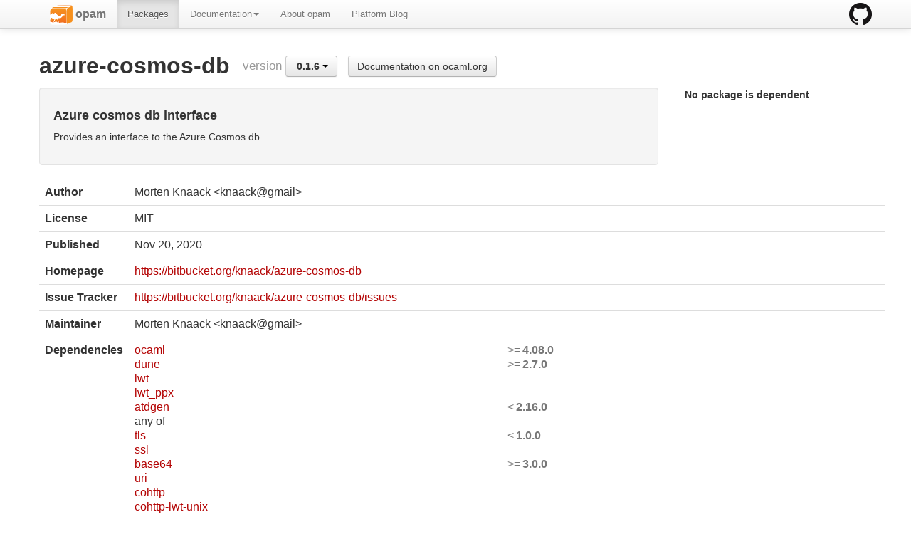

--- FILE ---
content_type: text/html; charset=utf-8
request_url: https://opam.ocaml.org/packages/azure-cosmos-db/azure-cosmos-db.0.1.6/
body_size: 9401
content:
<html lang="en" xmlns="http://www.w3.org/1999/xhtml" xmlns:t="http://ocaml.org/xmlns/template#">
  <head>
    <meta http-equiv="Content-Type" content="text/html;charset=utf-8"/>
    <title>opam - azure-cosmos-db.0.1.6</title>
    <link href="/blog/feed.xml" type="application/atom+xml" rel="alternate" title="Platform blog ATOM Feed"/>
    <meta name="viewport" content="width=device-width, initial-scale=1.0"/>
    <meta name="description" content="The homepage of opam, a package manager for OCaml"/>
    <meta name="author" content="OCamlPro"/>
    <link href="../../../ext/img/favicon.png" rel="icon" type="image/png"/><link href="../../../ext/css/bootstrap.css" rel="stylesheet"/><link href="../../../ext/css/docs.css" rel="stylesheet"/><link href="../../../ext/js/google-code-prettify/prettify.css" rel="stylesheet"/><link href="../../../ext/css/site.css" rel="stylesheet"/><link href="../../../ext/css/bootstrap-responsive.css" rel="stylesheet"/><link href="../../../ext/css/opam2web.css" rel="stylesheet"/><meta name="generator" content="opam2web %%VERSION_NUM%%"/>
    
    
  </head>

  <body>

    <div class="navbar navbar-fixed-top">
      <div class="navbar-inner">
        <div class="container">
          <a class="btn btn-navbar" data-toggle="collapse" data-target=".nav-collapse">
            <span class="icon-bar"> </span>
            <span class="icon-bar"> </span>
            <span class="icon-bar"> </span>
          </a>
          <a class="brand" href="https://github.com/ocaml/opam">
            <img alt="opam on Github" src="../../../ext/img/GitHub-Mark-32px.png"/>
          </a>
          <div class="nav-collapse collapse">
            <ul class="nav"><li class=""><a href="../../../."><img src="/ext/img/favicon.png"/><span class="opam-title"> opam</span></a></li><li class="active"><a href="../../../packages/">Packages</a></li><li class="dropdown"><a class="dropdown-toggle" href="#" data-toggle="dropdown">Documentation<b class="caret"></b></a><ul class="dropdown-menu"><li class="nav-header">opam 2.0 documentation</li><li class="divider"></li><li class=""><a href="../../../doc/Install.html">Install</a></li><li class=""><a href="../../../doc/Upgrade_guide.html">Upgrade guide</a></li><li class=""><a href="../../../doc/Usage.html">Usage</a></li><li class="divider"></li><li class=""><a href="../../../doc/FAQ.html">FAQ</a></li><li class=""><a href="../../../doc/Tricks.html">Tricks</a></li><li class=""><a href="../../../doc/Packaging.html">Packaging</a></li><li class=""><a href="../../../doc/External_solvers.html">External solvers</a></li><li class="divider"></li><li class=""><a href="../../../doc/Manual.html">Manual</a></li><li class=""><a href="../../../doc/1.1/">Archives (OPAM 1.1)</a></li><li class=""><a href="../../../doc/1.2/">Archives (OPAM 1.2)</a></li></ul></li><li class=""><a href="../../../about.html">About opam</a></li><li class=""><a href="../../../blog/opam-2-5-0/">Platform Blog</a></li></ul>

          </div>
        </div>
      </div>
    </div>

    
    <div id="main" class="container">

      <h2>azure-cosmos-db<span class="title-group">version <div class="btn-group"><a class="btn dropdown-toggle" data-toggle="dropdown" href="#"><span class="package-version">0.1.6</span> <span class="caret"></span></a><ul class="dropdown-menu"><li><li><a href="../../azure-cosmos-db/azure-cosmos-db.0.1.2/"><span class="package-version">0.1.2</span></a></li></li><li><li><a href="../../azure-cosmos-db/azure-cosmos-db.0.1.3/"><span class="package-version">0.1.3</span></a></li></li><li><li><a href="../../azure-cosmos-db/azure-cosmos-db.0.1.4/"><span class="package-version">0.1.4</span></a></li></li><li><li><a href="../../azure-cosmos-db/azure-cosmos-db.0.1.5/"><span class="package-version">0.1.5</span></a></li></li><li><li class="active"><a href="#"><span class="package-version">0.1.6</span></a></li></li><li><li><a href="../../azure-cosmos-db/azure-cosmos-db.0.2.0/"><span class="package-version">0.2.0</span></a></li></li><li><li><a href="../../azure-cosmos-db/azure-cosmos-db.0.2.1/"><span class="package-version">0.2.1</span></a></li></li><li><li><a href="../../azure-cosmos-db/azure-cosmos-db.0.2.2/"><span class="package-version">0.2.2</span></a></li></li><li><li><a href="../../azure-cosmos-db/azure-cosmos-db.0.2.3/"><span class="package-version">0.2.3</span></a></li></li><li><li><a href="../../azure-cosmos-db/azure-cosmos-db.0.2.4/"><span class="package-version">0.2.4</span></a></li></li><li><li><a href="../../azure-cosmos-db/azure-cosmos-db.0.3.0/"><span class="package-version">0.3.0</span></a></li></li><li><li><a href="../../azure-cosmos-db/azure-cosmos-db.0.3.1/"><span class="package-version">0.3.1</span></a></li></li><li><li><a href="../../azure-cosmos-db/azure-cosmos-db.0.3.2/"><span class="package-version">0.3.2</span> (latest)</a></li></li></ul></div><a class="btn" href="https://ocaml.org/p/azure-cosmos-db/0.1.6/doc/index.html">Documentation on ocaml.org</a></span></h2><div class="row"><div class="span9"><div class="well"><h4>Azure cosmos db interface</h4><p>Provides an interface to the Azure Cosmos db.</p>
</div><table class="table package-info"><tbody><tr><th>Author</th><td>Morten Knaack &lt;knaack@gmail&gt;</td></tr><tr><th>License</th><td>MIT</td></tr><tr><th>Published</th><td><time datetime="2020-11-20">Nov 20, 2020</time></td></tr><tr><th>Homepage</th><td><a href="https://bitbucket.org/knaack/azure-cosmos-db">https://bitbucket.org/knaack/azure-cosmos-db</a></td></tr><tr><th>Issue Tracker</th><td><a href="https://bitbucket.org/knaack/azure-cosmos-db/issues">https://bitbucket.org/knaack/azure-cosmos-db/issues</a></td></tr><tr><th>Maintainer</th><td>Morten Knaack &lt;knaack@gmail&gt;</td></tr><tr><th>Dependencies</th><td><ul class="formula"><li><span><a href="../../ocaml/ocaml.5.5.0/"><span class="formula-package">ocaml</span></a></span><span class="version-constraint">&gt;=<span class="package-version">4.08.0</span></span></li><li><span><a href="../../dune/dune.3.21.0/"><span class="formula-package">dune</span></a></span><span class="version-constraint">&gt;=<span class="package-version">2.7.0</span></span></li><li><span><a href="../../lwt"><span class="formula-package">lwt</span></a></span></li><li><span><a href="../../lwt_ppx"><span class="formula-package">lwt_ppx</span></a></span></li><li><span><a href="../../atdgen/atdgen.2.15.0/"><span class="formula-package">atdgen</span></a></span><span class="version-constraint">&lt;<span class="package-version">2.16.0</span></span></li><li>any of<ul class="formula"><li><span><a href="../../tls/tls.0.17.5/"><span class="formula-package">tls</span></a></span><span class="version-constraint">&lt;<span class="package-version">1.0.0</span></span></li><li><span><a href="../../ssl"><span class="formula-package">ssl</span></a></span></li></ul></li><li><span><a href="../../base64/base64.3.5.2/"><span class="formula-package">base64</span></a></span><span class="version-constraint">&gt;=<span class="package-version">3.0.0</span></span></li><li><span><a href="../../uri"><span class="formula-package">uri</span></a></span></li><li><span><a href="../../cohttp"><span class="formula-package">cohttp</span></a></span></li><li><span><a href="../../cohttp-lwt-unix"><span class="formula-package">cohttp-lwt-unix</span></a></span></li><li><span><a href="../../cryptokit"><span class="formula-package">cryptokit</span></a></span></li><li><span><a href="../../ocamlnet"><span class="formula-package">ocamlnet</span></a></span></li><li><span><a href="../../alcotest-lwt"><span class="formula-package">alcotest-lwt</span></a></span><span class="version-constraint"><span class="label">with-test</span></span></li></ul></td></tr><tr><th>Source  [http] </th><td><a title="Download source" href="https://bitbucket.org/knaack/azure-cosmos-db/get/azure-cosmos-db-0.1.6.tar.gz">https://bitbucket.org/knaack/azure-cosmos-db/get/azure-cosmos-db-0.1.6.tar.gz</a><br/><small>md5=d501dc41e7b223319d7f241c95e45df1</small><br/><small>sha512=97f11f808c106e53197815d3eae704a017380083b0fd5e6891d970b7ebfca452e7b121662068b553be55cfe188c301ba6983680d5d19beb08607dd4fefbe9295</small></td></tr><tr><th>Edit</th><td><a title="Edit this package description" href="https://github.com/ocaml/opam-repository/tree/master/packages/azure-cosmos-db/azure-cosmos-db.0.1.6/opam">https://github.com/ocaml/opam-repository/tree/master/packages/azure-cosmos-db/azure-cosmos-db.0.1.6/opam</a></td></tr></tbody></table></div><div class="span3 revdeps-column"><span class="revdeps-title">No package is dependent</span></div></div>

    </div>

    

    <div class="footer"><div class="icons"><div class="icon"><a href="https://github.com/ocaml/opam2web"><img src="../../../ext/img/github.png"/></a></div><div class="icon"><a href="http://www.ocamlpro.com/"><img src="../../../ext/img/ocamlpro.png"/></a></div><div class="icon"><a href="http://www.ocaml.org/"><img src="../../../ext/img/ocaml.png"/></a></div></div><div class="copyright"><small>Generated using <a href="http://github.com/ocaml/opam2web">opam2web</a>, courtesy of <a href="http://ocamlpro.com">OCamlPro</a>. <a href="http://opam.ocamlpro.com">Commercial support</a>.</small></div></div>

    
    

    <script src="../../../ext/js/google-code-prettify/prettify.js"></script><script src="../../../ext/js/jquery.js"></script><script src="../../../ext/js/site.js"></script><script src="../../../ext/js/search.js"></script><script src="../../../ext/js/bootstrap.min.js"></script>
  </body>
</html>